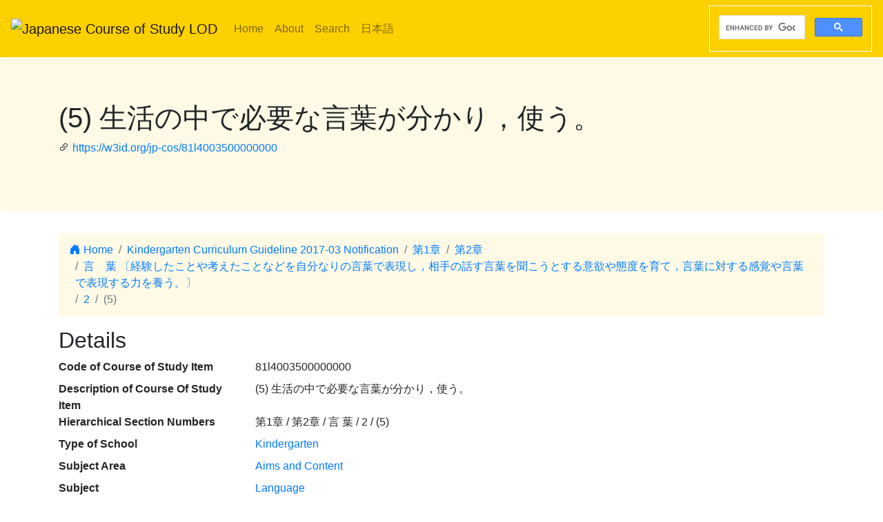

--- FILE ---
content_type: text/html; charset=utf-8
request_url: https://jp-cos.github.io/en/81l/4003500000000
body_size: 2793
content:
<!DOCTYPE html>
<html lang="en">
  <head>
    <meta charset="utf-8">
    <meta name="viewport" content="width=device-width, initial-scale=1, shrink-to-fit=no">
    <link rel="stylesheet" href="https://cdn.jsdelivr.net/npm/bootstrap@4.6.2/dist/css/bootstrap.min.css" integrity="sha384-xOolHFLEh07PJGoPkLv1IbcEPTNtaed2xpHsD9ESMhqIYd0nLMwNLD69Npy4HI+N" crossorigin="anonymous">
    <link rel="stylesheet" href="https://cdn.jsdelivr.net/npm/bootstrap-icons@1.11.3/font/bootstrap-icons.min.css">
    <link rel="stylesheet" href="../../style.css">
    <title>(5) 生活の中で必要な言葉が分かり，使う。 - Japanese Course of Study LOD</title>
    <meta name="twitter:card" content="summary">
    <meta name="twitter:title" content="(5) 生活の中で必要な言葉が分かり，使う。 - Japanese Course of Study LOD">
    <meta property="og:title" content="(5) 生活の中で必要な言葉が分かり，使う。 - Japanese Course of Study LOD">
    <meta property="og:type" content="website">
    <meta property="og:url" content="https://w3id.org/jp-cos/81l4003500000000">
    <meta property="og:image" content="https://w3id.org/jp-cos/logo.png">
    <meta name="generator" content="ttl2html 2.3.0">
    <script async src="https://www.googletagmanager.com/gtag/js?id=G-ZW2V5CQLY9"></script>
    <script>
      window.dataLayer = window.dataLayer || [];
      function gtag(){dataLayer.push(arguments);}
      gtag('js', new Date());
      gtag('config', 'G-ZW2V5CQLY9');
    </script>
  </head>
  <body>
    <nav class="navbar navbar-expand-lg navbar-light">
      <a class="navbar-brand" href="../">
        <img src="https://w3id.org/jp-cos/logo.png" style="max-height: 54px" alt="Japanese Course of Study LOD">
      </a>
      <button class="navbar-toggler" type="button" data-toggle="collapse" data-target="#navbarSupportedContent" aria-controls="navbarSupportedContent" aria-expanded="false" aria-label="Toggle navigation">
        <span class="navbar-toggler-icon"></span>
      </button>
      <div class="collapse navbar-collapse" id="navbarSupportedContent">
        <ul class="navbar-nav mr-auto">
          <li class="nav-item">
            <a class="nav-link" href="../">Home</a>
          </li>
          <li class="nav-item">
            <a class="nav-link" href="../about.html">About</a>
          </li>
            <li class="nav-item"><a class="nav-link" href="/en/search.html">Search</a></li>
            <li class="nav-item"><a class="nav-link" href="https://w3id.org/jp-cos/">日本語</a></li>
        </ul>
        <script async src="https://cse.google.com/cse.js?cx=75eea1908d53d46ba"></script>
        <div class="gcse-search"></div>
      </div>
    </nav>
        <div class="jumbotron">
      <div class="container">
        <h1>(5) 生活の中で必要な言葉が分かり，使う。</h1>
        <p><i class="bi bi-link-45deg"></i> <a href="https://w3id.org/jp-cos/81l4003500000000">https://w3id.org/jp-cos/81l4003500000000</a></p>
      </div>
    </div>
    <div class="container">
      <div class="row">
        <div class="col-md-12">
          <nav aria-label="breadcrumb">
            <ol class="breadcrumb">
              <li class="breadcrumb-item"><a href="../"><i class="bi bi-house-door-fill"></i> Home</a></li>
                <li class="breadcrumb-item" aria-current="page">
                  <a href="../Kindergarten/2017/">Kindergarten Curriculum Guideline 2017-03 Notification</a>
                </li>
                <li class="breadcrumb-item" aria-current="page">
                  <a href="../810/0000000000000">第1章</a>
                </li>
                <li class="breadcrumb-item" aria-current="page">
                  <a href="0000000000000">第2章</a>
                </li>
                <li class="breadcrumb-item" aria-current="page">
                  <a href="4000000000000">言　葉
〔経験したことや考えたことなどを自分なりの言葉で表現し，相手の話す言葉を聞こうとする意欲や態度を育て，言葉に対する感覚や言葉で表現する力を養う。〕</a>
                </li>
                <li class="breadcrumb-item" aria-current="page">
                  <a href="4003000000000">2</a>
                </li>
                <li class="breadcrumb-item active" aria-current="page">
                  (5)
                </li>
            </ol>
          </nav>
        </div>
      </div>
      <div class="row">
        <div class="col-md-12">
          <h2>Details</h2>
          <dl class="row" itemscope itemid="https://w3id.org/jp-cos/81l4003500000000" itemtype="https://w3id.org/jp-cos/Item">
  <dt class="col-sm-3">Code of Course of Study Item</dt>
      <dd class="col-sm-9" itemprop="http://purl.org/dc/terms/identifier">81l4003500000000</dd>
  <dt class="col-sm-3">Description of Course Of Study Item</dt>
      <dd class="col-sm-9" itemprop="http://schema.org/description">(5) 生活の中で必要な言葉が分かり，使う。</dd>
  <dt class="col-sm-3">Hierarchical Section Numbers</dt>
      <dd class="col-sm-9" itemprop="https://w3id.org/jp-cos/sectionNumberHierarchy">第1章 / 第2章 / 言 葉 / 2 / (5)</dd>
  <dt class="col-sm-3">Type of School</dt>
      <dd class="col-sm-9" itemscope itemprop="https://w3id.org/jp-cos/school" itemid="https://w3id.org/jp-cos/school/Kindergarten" itemtype="https://w3id.org/jp-cos/School"><a href="../school/Kindergarten">Kindergarten</a></dd>
  <dt class="col-sm-3">Subject Area</dt>
      <dd class="col-sm-9" itemscope itemprop="https://w3id.org/jp-cos/subjectArea" itemid="https://w3id.org/jp-cos/Kindergarten/2017/ねらい及び内容" itemtype="https://w3id.org/jp-cos/SubjectArea"><a href="../Kindergarten/2017/ねらい及び内容/">Aims and Content</a></dd>
  <dt class="col-sm-3">Subject</dt>
      <dd class="col-sm-9" itemscope itemprop="https://w3id.org/jp-cos/subject" itemid="https://w3id.org/jp-cos/Kindergarten/2017/ねらい及び内容/言葉" itemtype="https://w3id.org/jp-cos/Subject"><a href="../Kindergarten/2017/ねらい及び内容/言葉">Language</a></dd>
  <dt class="col-sm-3">Category</dt>
      <dd class="col-sm-9" itemprop="https://w3id.org/jp-cos/category">区分なし</dd>
  <dt class="col-sm-3">Sub Category</dt>
      <dd class="col-sm-9" itemprop="https://w3id.org/jp-cos/subCategory">内容</dd>
  <dt class="col-sm-3">Section Number</dt>
      <dd class="col-sm-9" itemprop="https://w3id.org/jp-cos/sectionNumber">(5)</dd>
  <dt class="col-sm-3">Text</dt>
      <dd class="col-sm-9" itemprop="https://w3id.org/jp-cos/sectionText">生活の中で必要な言葉が分かり，使う。</dd>
  <dt class="col-sm-3">Issued Period</dt>
      <dd class="col-sm-9" itemscope itemprop="https://w3id.org/jp-cos/issuedPeriod" itemid="https://w3id.org/jp-cos/period/H29toH31" itemtype="https://w3id.org/jp-cos/Period"><a href="../period/H29toH31">Published from 2017 to 2019</a></dd>
  <dt class="col-sm-3">Course Of Study</dt>
      <dd class="col-sm-9" itemscope itemprop="https://w3id.org/jp-cos/courseOfStudy" itemid="https://w3id.org/jp-cos/Kindergarten/2017" itemtype="https://w3id.org/jp-cos/CourseOfStudy"><a href="../Kindergarten/2017/">Kindergarten Curriculum Guideline 2017-03 Notification</a></dd>
  <dt class="col-sm-3">Course Of Study Revision</dt>
      <dd class="col-sm-9" itemscope itemprop="https://w3id.org/jp-cos/courseOfStudyRevision" itemid="https://w3id.org/jp-cos/Kindergarten/2017/2017" itemtype="https://w3id.org/jp-cos/CourseOfStudyRevision"><a href="../Kindergarten/2017/2017">Kindergarten Curriculum Guideline 2017-03 Notification</a></dd>
  <dt class="col-sm-3">Edition of Course Of Study Item</dt>
      <dd class="col-sm-9" itemprop="http://schema.org/edition">一部改正なし</dd>
  <dt class="col-sm-3">Source</dt>
      <dd class="col-sm-9" itemscope itemprop="http://purl.org/dc/terms/source" itemid="https://w3id.org/jp-cos/81V10" itemtype="https://w3id.org/jp-cos/Dataset"><a href="../81V10">【81V10】Code for Kindergarten Course of Guideline published in 2017, version 1.0 （2020-12-28 release）</a></dd>
  <dt class="col-sm-3">Item Number</dt>
      <dd class="col-sm-9" itemprop="http://purl.org/linked-data/cube#order"><dl class="row border" itemscope itemtype="https://w3id.org/jp-cos/Number">
  <dt class="col-sm-3">Number</dt>
      <dd class="col-sm-9" itemprop="http://www.w3.org/1999/02/22-rdf-syntax-ns#value">155</dd>
  <dt class="col-sm-3">Source</dt>
      <dd class="col-sm-9" itemscope itemprop="http://purl.org/dc/terms/source" itemid="https://w3id.org/jp-cos/81V10" itemtype="https://w3id.org/jp-cos/Dataset"><a href="../81V10">【81V10】Code for Kindergarten Course of Guideline published in 2017, version 1.0 （2020-12-28 release）</a></dd>
  <dt class="col-sm-3">Type</dt>
      <dd class="col-sm-9" itemscope itemprop="http://www.w3.org/1999/02/22-rdf-syntax-ns#type" itemid="https://w3id.org/jp-cos/Number" itemtype="http://www.w3.org/2000/01/rdf-schema#Class"><a href="../Number">Line Number</a></dd>
</dl>
</dd>
  <dt class="col-sm-3">Fcode of Course of Study</dt>
      <dd class="col-sm-9" itemprop="https://w3id.org/jp-cos/fcode">A8A1LlA4A0A0A3A5A0A0A0A0A0A0A0A0</dd>
  <dt class="col-sm-3">Type</dt>
      <dd class="col-sm-9" itemscope itemprop="http://www.w3.org/1999/02/22-rdf-syntax-ns#type" itemid="https://w3id.org/jp-cos/Item" itemtype="http://www.w3.org/2000/01/rdf-schema#Class"><a href="../Item">Course Of Study Item</a></dd>
</dl>

        </div>
      </div>
      <div class="row mb-1">
  <div class="col-sm-12">
    <h3>Search on "NHK for School"</h3>
    <button id="nhk4school-button-1" class="btn btn-nhk4school" onclick="get_nhk4school('81l4003500000000')">
      Retrieve search results on this item
      <i class="bi bi-search"></i>
    </button>
    <div id="nhk4school-list-1"></div>
  </div>
</div>
<div class="row mb-1">
  <div class="col-sm-12">
    <h3>Search on Teaching materials from S×UKILAM Workshop<a href="https://adeac.jp/adeac-lab/top/SxUKILAM/index.html" title="What is \"SxUKILAM Workshop: A teaching material archives using a variety of materials\"?"><i class="bi bi-info-circle"></i></a></h3>
    <button id="sukilam-button" class="btn btn-sukilam" onclick="get_sukilam_data('81l4003500000000')">
      Retrieve teaching materials on this item
      <i class="bi bi-search"></i>
    </button>
    <div id="sukilam-result"></div>
  </div>
</div>

      <div class="row inverse">
        <div class="col-md-12">
          <h2>Referred resources</h2>
          <dl class="row">
  <dt class="col-sm-3">Referred to as &#39;Child&#39; from:</dt>
    <dd class="col-sm-9"><a href="4003000000000">２  内容</a></dd>
</dl>
        </div>
      </div>
    </div>
    <hr>
    <footer>
        <p class="float-right"><a href="https://w3id.org/jp-cos/81l4003500000000.ttl"><img src="https://www.w3.org/RDF/icons/rdf_flyer.24" alt="RDF data"></a></p>
      <p>
        &copy; 2021-2025
        Education Data Plus Research group
      </p>
    </footer>

    <!-- jQuery first, then Popper.js, then Bootstrap JS -->
    <script src="https://cdn.jsdelivr.net/npm/jquery@3.5.1/dist/jquery.slim.min.js" integrity="sha384-DfXdz2htPH0lsSSs5nCTpuj/zy4C+OGpamoFVy38MVBnE+IbbVYUew+OrCXaRkfj" crossorigin="anonymous"></script>
    <script src="https://cdn.jsdelivr.net/npm/bootstrap@4.6.2/dist/js/bootstrap.bundle.min.js" integrity="sha384-Fy6S3B9q64WdZWQUiU+q4/2Lc9npb8tCaSX9FK7E8HnRr0Jz8D6OP9dO5Vg3Q9ct" crossorigin="anonymous"></script>
    <script src="../../custom.js"></script>
  </body>
</html>
